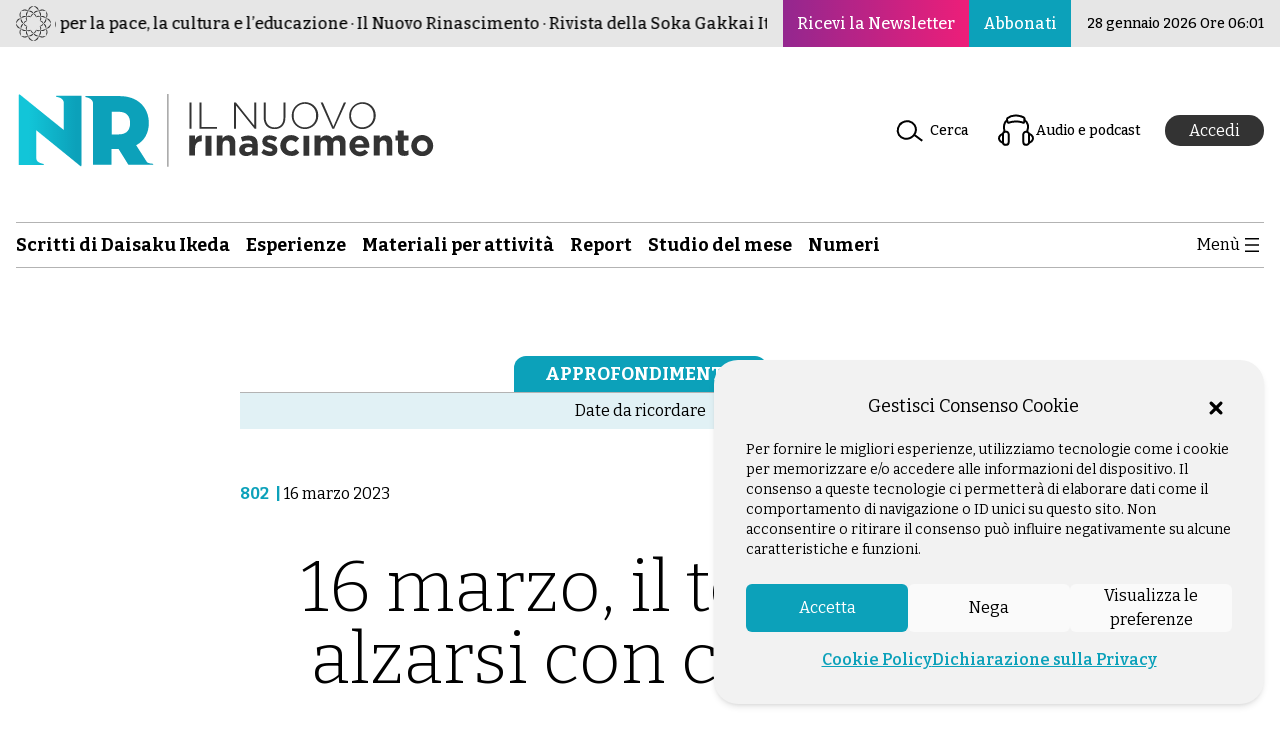

--- FILE ---
content_type: text/html; charset=utf-8
request_url: https://ilnuovorinascimento.org/a/16-marzo-il-tempo-di-alzarsi-con-coraggio
body_size: 7706
content:
<!DOCTYPE html><html lang="it"><head><meta charSet="utf-8"/><meta name="viewport" content="width=device-width"/><link rel="preload" href="/_next/static/media/ibisg.68285fa0.svg" as="image" fetchpriority="high"/><title>16 marzo, il tempo di alzarsi con coraggio - Il Nuovo Rinascimento</title><meta name="description" content="Il 16 marzo è il “giorno di kosen-rufu”.
Con il desiderio di rendere concreto nella nostra vita lo spirito racchiuso in questa data, quest’anno celebreremo il 16 marzo nei nostri zadankai, con l’obiettivo di invitare i nostri amici e amiche per sperimentare tutti insieme i benefici della pratica buddista"/><meta name="twitter:description" content="Il 16 marzo è il “giorno di kosen-rufu”.
Con il desiderio di rendere concreto nella nostra vita lo spirito racchiuso in questa data, quest’anno celebreremo il 16 marzo nei nostri zadankai, con l’obiettivo di invitare i nostri amici e amiche per sperimentare tutti insieme i benefici della pratica buddista"/><meta property="og:description" content="Il 16 marzo è il “giorno di kosen-rufu”.
Con il desiderio di rendere concreto nella nostra vita lo spirito racchiuso in questa data, quest’anno celebreremo il 16 marzo nei nostri zadankai, con l’obiettivo di invitare i nostri amici e amiche per sperimentare tutti insieme i benefici della pratica buddista"/><meta property="og:locale" content="it_IT"/><meta property="og:type" content="article"/><meta property="og:title" content="16 marzo, il tempo di alzarsi con coraggio - Il Nuovo Rinascimento"/><meta property="og:url" content="/a-public/16-marzo-il-tempo-di-alzarsi-con-coraggio"/><meta property="og:site_name" content="Il Nuovo Rinascimento"/><meta name="twitter:card" content="summary_large_image"/><meta name="robots" content="follow, index" data-react-helmet="true"/><meta property="og:image" content="https://wp-nr.ilnuovorinascimento.org/site/wp-content/uploads/2023/03/16-marzo-1958.jpg"/><meta name="twitter:image" content="https://wp-nr.ilnuovorinascimento.org/site/wp-content/uploads/2023/03/16-marzo-1958.jpg"/><meta property="og:image:alt" content="Daisaku Ikeda e Josei Toda, marzo 1958"/><meta property="og:updated_time" content="2023-12-11T14:48:38+01:00"/><meta name="twitter:title" content="16 marzo, il tempo di alzarsi con coraggio - Il Nuovo Rinascimento"/><link rel="apple-touch-icon" sizes="57x57" href="/favicon/apple-icon-57x57.png"/><link rel="apple-touch-icon" sizes="60x60" href="/favicon/apple-icon-60x60.png"/><link rel="apple-touch-icon" sizes="72x72" href="/favicon/apple-icon-72x72.png"/><link rel="apple-touch-icon" sizes="76x76" href="/favicon/apple-icon-76x76.png"/><link rel="apple-touch-icon" sizes="114x114" href="/favicon/apple-icon-114x114.png"/><link rel="apple-touch-icon" sizes="120x120" href="/favicon/apple-icon-120x120.png"/><link rel="apple-touch-icon" sizes="144x144" href="/favicon/apple-icon-144x144.png"/><link rel="apple-touch-icon" sizes="152x152" href="/favicon/apple-icon-152x152.png"/><link rel="apple-touch-icon" sizes="180x180" href="/favicon/apple-icon-180x180.png"/><link rel="icon" type="image/png" sizes="144x144" href="/favicon/android-icon-144x144.png"/><link rel="icon" type="image/png" sizes="192x192" href="/favicon/android-icon-192x192.png"/><link rel="icon" type="image/png" sizes="32x32" href="/favicon/favicon-32x32.png"/><link rel="icon" type="image/png" sizes="96x96" href="/favicon/favicon-96x96.png"/><link rel="icon" type="image/png" sizes="16x16" href="/favicon/favicon-16x16.png"/><link rel="preload" as="image" imageSrcSet="/_next/image?url=https%3A%2F%2Fwp-nr.ilnuovorinascimento.org%2Fsite%2Fwp-content%2Fuploads%2F2023%2F03%2F16-marzo-1958.jpg&amp;w=640&amp;q=75 640w, /_next/image?url=https%3A%2F%2Fwp-nr.ilnuovorinascimento.org%2Fsite%2Fwp-content%2Fuploads%2F2023%2F03%2F16-marzo-1958.jpg&amp;w=750&amp;q=75 750w, /_next/image?url=https%3A%2F%2Fwp-nr.ilnuovorinascimento.org%2Fsite%2Fwp-content%2Fuploads%2F2023%2F03%2F16-marzo-1958.jpg&amp;w=828&amp;q=75 828w, /_next/image?url=https%3A%2F%2Fwp-nr.ilnuovorinascimento.org%2Fsite%2Fwp-content%2Fuploads%2F2023%2F03%2F16-marzo-1958.jpg&amp;w=1080&amp;q=75 1080w, /_next/image?url=https%3A%2F%2Fwp-nr.ilnuovorinascimento.org%2Fsite%2Fwp-content%2Fuploads%2F2023%2F03%2F16-marzo-1958.jpg&amp;w=1200&amp;q=75 1200w, /_next/image?url=https%3A%2F%2Fwp-nr.ilnuovorinascimento.org%2Fsite%2Fwp-content%2Fuploads%2F2023%2F03%2F16-marzo-1958.jpg&amp;w=1920&amp;q=75 1920w, /_next/image?url=https%3A%2F%2Fwp-nr.ilnuovorinascimento.org%2Fsite%2Fwp-content%2Fuploads%2F2023%2F03%2F16-marzo-1958.jpg&amp;w=2048&amp;q=75 2048w, /_next/image?url=https%3A%2F%2Fwp-nr.ilnuovorinascimento.org%2Fsite%2Fwp-content%2Fuploads%2F2023%2F03%2F16-marzo-1958.jpg&amp;w=3840&amp;q=75 3840w" imageSizes="(min-width: 860px) 800px, 100vw" fetchpriority="high"/><meta name="next-head-count" content="34"/><link rel="preload" href="/_next/static/media/76fe1bda706a9e32-s.p.woff2" as="font" type="font/woff2" crossorigin="anonymous" data-next-font="size-adjust"/><link rel="preload" href="/_next/static/media/4563355e0480477b-s.p.woff2" as="font" type="font/woff2" crossorigin="anonymous" data-next-font="size-adjust"/><link rel="preload" href="/_next/static/css/823ad7e20c829336.css" as="style"/><link rel="stylesheet" href="/_next/static/css/823ad7e20c829336.css" data-n-g=""/><link rel="preload" href="/_next/static/css/739d97c1c399b4c8.css" as="style"/><link rel="stylesheet" href="/_next/static/css/739d97c1c399b4c8.css" data-n-p=""/><noscript data-n-css=""></noscript><script defer="" nomodule="" src="/_next/static/chunks/polyfills-42372ed130431b0a.js"></script><script src="/_next/static/chunks/webpack-1daced1d049d8f59.js" defer=""></script><script src="/_next/static/chunks/framework-49c6cecf1f6d5795.js" defer=""></script><script src="/_next/static/chunks/main-29cc81cb1a78aaad.js" defer=""></script><script src="/_next/static/chunks/pages/_app-7fec01b0514214a8.js" defer=""></script><script src="/_next/static/chunks/789-077b4713afa172ee.js" defer=""></script><script src="/_next/static/chunks/160-ba9d9a7f1f8fc01f.js" defer=""></script><script src="/_next/static/chunks/67-da0e486877b3d9f4.js" defer=""></script><script src="/_next/static/chunks/pages/a-public/%5Bslug%5D-46a07670fcf26500.js" defer=""></script><script src="/_next/static/ob9IEi_mNTKmNhix2j1ro/_buildManifest.js" defer=""></script><script src="/_next/static/ob9IEi_mNTKmNhix2j1ro/_ssgManifest.js" defer=""></script></head><body><div id="__next"><div class="app-container __variable_a56ee1 __className_a56ee1"><header class="w-full bg-[#ffffffeb] print:hidden lg:sticky lg:top-[-172px] lg:z-[100]"><div class="bg-lightGray px-4 font-medium "><div class="relative ml-auto mr-auto flex max-w-box items-center justify-between overflow-hidden py-1.5"><div class="flex flex-shrink-0 items-center gap-3 md:mr-6"><a href="https://www.sgi-italia.org/" target="_blank" rel="noreferrer noopener" class="inline-block hover:opacity-90"><img alt="Istituto Buddista Italiano Soka Gakkai" fetchpriority="high" width="35" height="35" decoding="async" data-nimg="1" style="color:transparent" src="/_next/static/media/ibisg.68285fa0.svg"/></a><div class="mx-1 h-auto overflow-hidden"><p class="track flex animate-[marquee_50s_linear_infinite] items-center gap-1  whitespace-nowrap "><span>Buddismo per la pace, la cultura e l’educazione · Il Nuovo Rinascimento · Rivista della Soka Gakkai Italiana dal 1982 ·</span><span>Buddismo per la pace, la cultura e l’educazione ·Il Nuovo Rinascimento · Rivista della Soka Gakkai Italiana dal 1982 ·</span></p></div></div><div class="absolute right-0 hidden h-full items-stretch gap-[1px] bg-lightGray pl-4 sm:flex"><div class="header-btn-newsletter flex-grow"><a class="h-full items-center text-[13px]  text-[#333333] after:mx-1.5 after:my-0 after:inline after:content-[&#x27;|&#x27;] hover:underline hover:opacity-90 min-[269px]:flex sm:bg-gradient-to-r sm:from-[#93278f] sm:to-[#ed1e79] sm:px-3.5 sm:py-2.5 sm:text-base sm:text-white sm:after:mx-0 sm:after:content-[&#x27;&#x27;] sm:hover:text-white lg:mt-0 " href="/newsletter">Ricevi la Newsletter</a></div><div class="flex-grow"><a href="https://servizi.sgi-italia.org/abbonamenti/index.php/site/abbonamenti" class="flex h-full items-center text-[13px] text-[#333333] hover:underline hover:opacity-90 sm:bg-lightBlue sm:px-3.5 sm:py-2.5 sm:text-base sm:text-white sm:hover:text-white lg:mr-4 lg:mt-0">Abbonati</a></div></div></div></div><div class="ml-auto mr-auto max-w-box px-4 pt-6 sm:pt-10"><div class="flex justify-end pb-4 sm:hidden"><a class="text-[14px] font-semibold text-[#333333] after:mx-1.5 after:my-0 after:inline after:content-[&#x27;|&#x27;] hover:underline hover:opacity-90 max-[320px]:text-[11px]" href="/newsletter">Ricevi la Newsletter</a><a class="text-[14px] font-semibold text-[#333333] hover:underline hover:opacity-90 max-[320px]:text-[11px]" href="https://servizi.sgi-italia.org/abbonamenti/index.php/site/abbonamenti">Abbonati</a></div><div class="flex items-center justify-between md:py-1.5 "><div class="flex flex-shrink-0 items-center gap-6 sm:mr-6 "><figure class="logo-nr-esteso hidden sm:block sm:max-w-[300px] lg:max-w-full"><a class="hover:opacity-90" href="/"><img alt="Il Nuovo Rinascimento: rivista ufficiale dell&#x27;Istituto Buddista Italiano Soka Gakkai" loading="lazy" width="420" height="75" decoding="async" data-nimg="1" style="color:transparent" src="/_next/static/media/il-nuovo-rinascimento.bb08399b.svg"/></a></figure><figure class="logo-nr inline-block h-auto min-h-[1px] w-[75px] sm:hidden"><a class="hover:opacity-90" href="/"><img alt="Il Nuovo Rinascimento: rivista ufficiale dell&#x27;Istituto Buddista Italiano Soka Gakkai" loading="lazy" width="75" height="100" decoding="async" data-nimg="1" class="md:block md:w-full md:max-w-[400px]" style="color:transparent" src="/_next/static/media/nr.96b833e1.svg"/></a></figure></div><div class="flex w-auto items-center"><div class="hidden flex-grow text-sm lg:block"><p class="font-medium"><a class="flex items-center gap-2 font-medium hover:underline md:px-3.5 md:py-2.5" data-type="page" data-id="20697" href="/ricercaAvanzata"><img alt="" loading="lazy" width="40" height="40" decoding="async" data-nimg="1" class="block" style="color:transparent" src="/_next/static/media/ico-search.859e60ff.svg"/>Cerca</a></p></div><div class="hidden flex-grow text-sm lg:block"><p class="short-audio font-medium"><a class="flex items-center gap-2 font-medium hover:underline md:px-3.5 md:py-2.5" href="/audio-nr"><img alt="" loading="lazy" width="40" height="40" decoding="async" data-nimg="1" class="block" style="color:transparent" src="/_next/static/media/ico-audio.fd292949.svg"/>Audio e podcast</a></p></div><div><div class="h-8 w-16 animate-pulse rounded-full bg-slate-200 dark:bg-slate-700"></div></div><div class="flex w-auto items-center p-3.5 pr-0 lg:hidden"><button><svg width="24" height="24" xmlns="http://www.w3.org/2000/svg" viewBox="0 0 24 24"><path d="M5 5v1.5h14V5H5zm0 7.8h14v-1.5H5v1.5zM5 19h14v-1.5H5V19z"></path></svg></button></div></div></div></div><div class="relative ml-auto mr-auto max-w-box px-4 pt-4 lg:pb-16 lg:pt-12"><div class="top-bar hidden items-center justify-between border-y border-solid border-gray py-2 lg:flex"><div class="mr-6 flex flex-shrink-0 items-center gap-6"><ul class="m-auto grid grid-cols-[repeat(6,auto)] gap-4 font-semibold"><li><a class=" font-bold hover:underline md:text-base xl:text-lg" aria-current="page" href="/c/scritti-di-daisaku-ikeda"><span>Scritti di Daisaku Ikeda</span></a></li><li><a class=" font-bold hover:underline md:text-base xl:text-lg" href="/c/esperienze"><span>Esperienze</span></a></li><li><a class=" font-bold hover:underline md:text-base xl:text-lg" aria-current="page" href="/c/materiali-attivita"><span>Materiali per attività</span></a></li><li><a class=" font-bold hover:underline md:text-base xl:text-lg" aria-current="page" href="/c/reportnews"><span>Report</span></a></li><li><a class=" font-bold hover:underline md:text-base xl:text-lg" aria-current="page" href="/c/lo-studio-mensile"><span>Studio del mese</span></a></li><li><a class=" font-bold hover:underline md:text-base xl:text-lg" aria-current="page" href="/numeri-precedenti"><span>Numeri</span></a></li></ul></div><div class="flex w-auto items-center"><button class="duration-300 ease-linear hover:opacity-70"><span class="flex gap-4"><span className="cursor-pointer font-bold">Menù</span><svg width="24" height="24" xmlns="http://www.w3.org/2000/svg" viewBox="0 0 24 24"><path d="M5 5v1.5h14V5H5zm0 7.8h14v-1.5H5v1.5zM5 19h14v-1.5H5V19z"></path></svg></span></button></div></div><div id="cover" class="fixed bottom-0 left-0 right-0 top-0 z-40 hidden bg-[#ffffffdb]"></div><div class="fixed right-0 top-0 z-50 h-[100dvh] w-full max-w-none flex-col bg-lightLightBlue shadow-[0_0_0_rgba(0,0,0,0)] md:w-3/5 lg:shadow-[-20px_0px_10px_rgba(0,0,0,0.15)] xl:w-2/5 hidden "><div class="flex items-center justify-between p-4 md:justify-end"><a class="duration-300 ease-linear hover:opacity-80" href="/"><figure class="logo-nr flex h-auto min-h-[1px] w-[75px] md:hidden"><img alt="Il Nuovo Rinascimento: rivista ufficiale dell&#x27;Istituto Buddista Italiano Soka Gakkai" loading="lazy" width="75" height="100" decoding="async" data-nimg="1" class="md:block md:w-full md:max-w-[400px]" style="color:transparent" src="/_next/static/media/nr.96b833e1.svg"/></figure></a><button class="duration-300 ease-linear hover:opacity-80"><span class="flex gap-4 p-4"><span className="cursor-pointer font-bold">Chiudi</span><svg xmlns="http://www.w3.org/2000/svg" viewBox="0 0 24 24" width="24" height="24" aria-hidden="true" focusable="false"> <path d="M13 11.8l6.1-6.3-1-1-6.1 6.2-6.1-6.2-1 1 6.1 6.3-6.5 6.7 1 1 6.5-6.6 6.5 6.6 1-1z"></path></svg></span></span></button></div><div class="flex w-full overflow-y-auto p-4"><ul class="w-full font-semibold"><li class="hamb-cerca flex-row items-center border-b border-white bg-[#abdbe5] p-4"><a class="flex items-center justify-between gap-x-2 text-base font-bold hover:underline" href="/ricercaAvanzata"><span>Cerca</span><img alt="" loading="lazy" width="32" height="32" decoding="async" data-nimg="1" class="flex" style="color:transparent" src="/_next/static/media/ico-search.859e60ff.svg"/></a></li><li class="hamb-audio w-full flex-row items-center border-b border-white bg-[#abdbe5] p-4"><a class="flex items-center justify-between gap-x-2 text-base font-bold hover:underline" href="/audio-nr"><span>Audio e Podcast</span><img alt="" loading="lazy" width="32" height="32" decoding="async" data-nimg="1" class="flex" style="color:transparent" src="/_next/static/media/ico-audio.fd292949.svg"/></a></li><li class="hamb-sel w-full flex-row items-center border-b border-white bg-[#abdbe5] p-4"><a class="flex items-center justify-between gap-x-2 text-base font-bold hover:underline" href="/selezioni"><span>NR Selezione</span><img alt="" loading="lazy" width="32" height="32" decoding="async" data-nimg="1" class="flex" style="color:transparent" src="/_next/static/media/ico-nr-sel.f796d66c.svg"/></a></li><li class="flex items-center border-b border-lightGray p-4"><a class="text-base font-bold hover:underline" href="/c/approfondimento"><span>Approfondimenti</span></a></li><li class="flex items-center border-b border-lightGray p-4"><a class="text-base font-bold hover:underline" href="/c/comunicazioni-ibisg"><span>Comunicazioni IBISG</span></a></li><li class="flex items-center border-b border-lightGray p-4"><a class="text-base font-bold hover:underline" href="/c/editoriale"><span>Editoriali IBISG</span></a></li><li class="flex items-center border-b border-lightGray p-4 lg:hidden"><a class="text-base font-bold hover:underline" href="/c/esperienze"><span>Esperienze</span></a></li><li class="flex items-center border-b border-lightGray p-4"><a class="text-base font-bold hover:underline" href="/c/giovani"><span>Gruppo Giovani</span></a></li><li class="flex items-center border-b border-lightGray p-4"><a class="text-base font-bold hover:underline" href="/c/gruppo-futuro"><span>Gruppo Futuro</span></a></li><li class="flex items-center border-b border-lightGray p-4"><a class="text-base font-bold hover:underline" href="/c/gruppo-studenti"><span>Gruppo Studenti</span></a></li><li class="flex items-center border-b border-lightGray p-4"><a class="text-base font-bold hover:underline" href="/c/gruppo-donne"><span>Gruppo Donne</span></a></li><li class="flex items-center border-b border-lightGray p-4"><a class="text-base font-bold hover:underline" href="/c/gruppo-uomini"><span>Gruppo Uomini</span></a></li><li class="flex items-center border-b border-lightGray p-4"><a class="text-base font-bold hover:underline" href="/c/interviste"><span>Interviste</span></a></li><li class="flex items-center border-b border-lightGray p-4 lg:hidden"><a class="text-base font-bold hover:underline" href="/c/materiali-attivita"><span>Materiale per le attività</span></a></li><li class="flex items-center border-b border-lightGray p-4"><a class="text-base font-bold hover:underline" href="/c/materiali-responsabili"><span>Materiali per i responsabili</span></a></li><li class="flex items-center border-b border-lightGray p-4"><a class="text-base font-bold hover:underline" href="/c/messaggio"><span>Messaggio</span></a></li><li class="flex items-center border-b border-lightGray p-4"><a class="text-base font-bold hover:underline" href="/c/messaggio-di-kaneko-ikeda"><span>Messaggio di Kaneko Ikeda</span></a></li><li class="flex items-center border-b border-lightGray p-4"><a class="text-base font-bold hover:underline" href="/c/minoru-harada"><span>Minoru Harada</span></a></li><li class="flex items-center border-b border-lightGray p-4 lg:hidden"><a class="text-base font-bold hover:underline" href="/numeri-precedenti"><span>Numeri</span></a></li><li class="flex items-center border-b border-lightGray p-4"><a class="text-base font-bold hover:underline" href="/c/per-conoscere-il-buddismo"><span>Per conoscere il Buddismo</span></a></li><li class="flex items-center border-b border-lightGray p-4"><a class="text-base font-bold hover:underline" href="/c/principi-del-buddismo"><span>Princìpi del Buddismo</span></a></li><li class="flex items-center border-b border-lightGray p-4 lg:hidden"><a class="text-base font-bold hover:underline" href="/c/reportnews"><span>Report</span></a></li><li class="flex items-center border-b border-lightGray p-4 lg:hidden"><a class="text-base font-bold hover:underline" href="/c/scritti-di-daisaku-ikeda"><span>Scritti di Daisaku Ikeda</span></a></li><li class="flex items-center border-b border-lightGray p-4"><a class="text-base font-bold hover:underline" href="/c/senzatomica-2"><span>Senzatomica</span></a></li><li class="flex items-center border-b border-lightGray p-4"><a class="text-base font-bold hover:underline" href="/c/domande-e-risposte"><span>Spazio alle domande</span></a></li><li class="flex items-center border-b border-lightGray p-4 lg:hidden"><a class="text-base font-bold hover:underline" href="/c/lo-studio-mensile"><span>Studio del mese</span></a></li><li class="flex items-center border-b border-lightGray p-4"><a class="text-base font-bold hover:underline" href="/c/8x1000-2"><span>8x1000</span></a></li><li class="flex items-center border-b border-white bg-[#bfdbdf] p-4"><a class="text-base font-bold hover:underline" href="/t/ambiente"><span>Ambiente</span></a></li><li class="flex items-center border-b border-white bg-[#bfdbdf] p-4"><a class="text-base font-bold hover:underline" href="/t/lavoro"><span>Lavoro</span></a></li><li class="flex items-center border-b border-white bg-[#bfdbdf] p-4"><a class="text-base font-bold hover:underline" href="/t/genitori-e-figli"><span>Genitori e figli</span></a></li><li class="flex items-center border-b border-white bg-[#bfdbdf] p-4"><a class="text-base font-bold hover:underline" href="/t/salute-malattia"><span>Salute e malattia</span></a></li><li class="flex items-center border-b border-white bg-[#bfdbdf] p-4"><a class="text-base font-bold hover:underline" href="/t/relazioni"><span>Relazioni</span></a></li><li class="flex items-center border-b border-white bg-[#bfdbdf] p-4"><a class="text-base font-bold hover:underline" href="/t/violenza-contro-le-donne"><span>Violenza contro le donne</span></a></li></ul></div></div></div></header><style>
    #nprogress {
      pointer-events: none;
    }
    #nprogress .bar {
      background: #29D;
      position: fixed;
      z-index: 9999;
      top: 0;
      left: 0;
      width: 100%;
      height: 3px;
    }
    #nprogress .peg {
      display: block;
      position: absolute;
      right: 0px;
      width: 100px;
      height: 100%;
      box-shadow: 0 0 10px #29D, 0 0 5px #29D;
      opacity: 1;
      -webkit-transform: rotate(3deg) translate(0px, -4px);
      -ms-transform: rotate(3deg) translate(0px, -4px);
      transform: rotate(3deg) translate(0px, -4px);
    }
    #nprogress .spinner {
      display: block;
      position: fixed;
      z-index: 1031;
      top: 15px;
      right: 15px;
    }
    #nprogress .spinner-icon {
      width: 18px;
      height: 18px;
      box-sizing: border-box;
      border: solid 2px transparent;
      border-top-color: #29D;
      border-left-color: #29D;
      border-radius: 50%;
      -webkit-animation: nprogresss-spinner 400ms linear infinite;
      animation: nprogress-spinner 400ms linear infinite;
    }
    .nprogress-custom-parent {
      overflow: hidden;
      position: relative;
    }
    .nprogress-custom-parent #nprogress .spinner,
    .nprogress-custom-parent #nprogress .bar {
      position: absolute;
    }
    @-webkit-keyframes nprogress-spinner {
      0% {
        -webkit-transform: rotate(0deg);
      }
      100% {
        -webkit-transform: rotate(360deg);
      }
    }
    @keyframes nprogress-spinner {
      0% {
        transform: rotate(0deg);
      }
      100% {
        transform: rotate(360deg);
      }
    }
  </style><main class="mb-12 mt-6"><main><div class=" ml-auto mr-auto max-w-[832px] px-4"><div><div class="flex border-b border-gray"><h5 class="mx-auto inline-block rounded-t-xl bg-lightBlue px-7 py-1 text-lg font-bold uppercase text-white"><span><a href="/c/approfondimento"> <!-- -->Approfondimento<!-- --> </a></span></h5></div><div class="bg-lightLightBlue"><ul class="p-1.5 text-center "><li class="inline"><a href="/c/date-da-ricordare"> <!-- -->Date da ricordare<!-- --> </a></li></ul></div></div><div class="mt-12 flex justify-between max-lg:flex-col max-md:gap-5 lg:items-center"><div class="flex"><a class="font-bold text-lightBlue" href="/n/802">802<!-- -->  | </a><div>16 marzo 2023</div></div><div class="flex items-center justify-end gap-6 print:hidden max-lg:mb-12 max-lg:w-full md:gap-10"><button class="flex items-center gap-2.5 hover:cursor-pointer hover:underline print:hidden"><img alt="Condividi" loading="lazy" width="32" height="32" decoding="async" data-nimg="1" style="color:transparent" src="/_next/static/media/ico-share.824b26e7.svg"/><span class="hidden sm:block">Condividi</span></button><button class="flex items-center gap-2.5 hover:cursor-pointer hover:underline print:hidden"><img alt="Stampa" loading="lazy" width="32" height="32" decoding="async" data-nimg="1" style="color:transparent" src="/_next/static/media/ico-print.70c40aee.svg"/><span class="hidden sm:block">Stampa</span></button></div></div><h1 class="my-10 text-center text-4xl font-thin md:text-6xl lg:text-7xl">16 marzo, il tempo di alzarsi con coraggio</h1><div><p class="mt-6 text-center text-xl font-light leading-8">Il 16 marzo è il “giorno di kosen-rufu”.
Con il desiderio di rendere concreto nella nostra vita lo spirito racchiuso in questa data, quest’anno celebreremo il 16 marzo nei nostri zadankai, con l’obiettivo di invitare i nostri amici e amiche per sperimentare tutti insieme i benefici della pratica buddista</p></div><div class="mt-14 print:mt-9 print:pb-4"><figure class="print:w-full print:text-center"><img alt="immagine di copertina" fetchpriority="high" width="800" height="600" decoding="async" data-nimg="1" class="print:mx-auto print:block print:w-4/5" style="color:transparent" sizes="(min-width: 860px) 800px, 100vw" srcSet="/_next/image?url=https%3A%2F%2Fwp-nr.ilnuovorinascimento.org%2Fsite%2Fwp-content%2Fuploads%2F2023%2F03%2F16-marzo-1958.jpg&amp;w=640&amp;q=75 640w, /_next/image?url=https%3A%2F%2Fwp-nr.ilnuovorinascimento.org%2Fsite%2Fwp-content%2Fuploads%2F2023%2F03%2F16-marzo-1958.jpg&amp;w=750&amp;q=75 750w, /_next/image?url=https%3A%2F%2Fwp-nr.ilnuovorinascimento.org%2Fsite%2Fwp-content%2Fuploads%2F2023%2F03%2F16-marzo-1958.jpg&amp;w=828&amp;q=75 828w, /_next/image?url=https%3A%2F%2Fwp-nr.ilnuovorinascimento.org%2Fsite%2Fwp-content%2Fuploads%2F2023%2F03%2F16-marzo-1958.jpg&amp;w=1080&amp;q=75 1080w, /_next/image?url=https%3A%2F%2Fwp-nr.ilnuovorinascimento.org%2Fsite%2Fwp-content%2Fuploads%2F2023%2F03%2F16-marzo-1958.jpg&amp;w=1200&amp;q=75 1200w, /_next/image?url=https%3A%2F%2Fwp-nr.ilnuovorinascimento.org%2Fsite%2Fwp-content%2Fuploads%2F2023%2F03%2F16-marzo-1958.jpg&amp;w=1920&amp;q=75 1920w, /_next/image?url=https%3A%2F%2Fwp-nr.ilnuovorinascimento.org%2Fsite%2Fwp-content%2Fuploads%2F2023%2F03%2F16-marzo-1958.jpg&amp;w=2048&amp;q=75 2048w, /_next/image?url=https%3A%2F%2Fwp-nr.ilnuovorinascimento.org%2Fsite%2Fwp-content%2Fuploads%2F2023%2F03%2F16-marzo-1958.jpg&amp;w=3840&amp;q=75 3840w" src="/_next/image?url=https%3A%2F%2Fwp-nr.ilnuovorinascimento.org%2Fsite%2Fwp-content%2Fuploads%2F2023%2F03%2F16-marzo-1958.jpg&amp;w=3840&amp;q=75"/></figure><figcaption class="mt-3 text-center text-base font-medium" itemProp="caption">Daisaku Ikeda e Josei Toda, marzo 1958</figcaption></div><button class="flex items-center gap-2.5 py-6 hover:cursor-pointer hover:underline print:hidden"><img alt="Dimensione testo" loading="lazy" width="32" height="32" decoding="async" data-nimg="1" style="color:transparent" src="/_next/static/media/ico-text-size.40d98080.svg"/><span>Dimensione</span></button></div><style>blockquote {font-size:18px;}</style><div class="post_content break-words  is-layout-constrained ml-auto mr-auto max-w-[832px] px-4" style="font-size:16px">
<p class="wp-block-0-1-0">Buon 16 marzo, giorno di <em>kosen-rufu</em>!<br/>Questa data riveste un importante significato: in questo giorno, nel 1958, si tenne l’ultima grande riunione a cui partecipò Josei Toda, che morì il 2 aprile successivo.</p>
</div><div class="relative top-[-150px] flex w-full justify-center bg-gradient-to-t from-white from-40% py-40"><div class="mx-6 flex w-full max-w-2xl flex-col justify-center border p-6"><h4 class="pb-6 text-center text-lg font-bold">Contenuto riservato agli abbonati</h4><div class="flex flex-col items-stretch justify-center md:flex-row md:items-center"><a class=" btn m-2 flex-1 rounded-lg bg-lightBlue px-6 py-2 text-center text-white" href="https://servizi.sgi-italia.org/abbonamenti/index.php/site/login?s=https://ilnuovorinascimento.org/a-public/16-marzo-il-tempo-di-alzarsi-con-coraggio#accedi">Accedi</a><a class=" btn m-2 flex-1 rounded-lg bg-magenta px-6 py-2 text-center text-white" href="https://servizi.sgi-italia.org/abbonamenti/index.php/site/abbonamenti">Sottoscrivi un abbonamento</a></div></div></div><div class="ml-auto mr-auto max-w-[832px] px-4"><p class="py-6 text-gray"><strong>©ilnuovorinascimento.org</strong> – diritti riservati, riproduzione riservata</p></div></main></main><footer class="print:hidden"><div class="grid grid-cols-1 text-center lg:grid-cols-2"><div class="footer-contact-div flex flex-col items-center justify-center pb-16 pt-10 "><h4 class="bg-[#CA4246] bg-clip-text bg-[100%] bg-repeat text-3xl text-magenta lg:text-6xl"><strong>CONTATTACI!</strong></h4><p class="mt-6 text-white md:text-xl lg:text-3xl">Scrivi le tue proposte, esperienze, feedback!</p><button class="mt-6 rounded-3xl border-2 border-solid border-white px-12 py-4 text-base text-white hover:opacity-90  md:text-3xl"><a href="mailto:nuovo.rinascimento@sgi-italia.org" class="hover:underline">Invia un&#x27;e-mail</a></button></div><div class=" footer-social-div flex flex-col  items-center justify-center self-stretch bg-[#0ca1ba26] py-12 pr-0 "><p class=" bg-[#CA4246]  bg-clip-text  bg-[100%] bg-repeat text-magenta md:text-xl lg:text-3xl"><strong>Seguici sui nostri canali social</strong></p><ul class="mt-6 flex justify-center gap-6 text-4xl"><li class="block h-auto scale-100 transition duration-500 ease-in-out hover:scale-110"><a href="https://www.facebook.com/nuovorinascimento" class="hover:opacity-90" target="_blank"><img alt="Facebook" loading="lazy" width="70" height="70" decoding="async" data-nimg="1" style="color:transparent" src="/_next/static/media/facebook-footer-ico.d54a7692.svg"/></a></li><li class="block h-auto scale-100 transition duration-500 ease-in-out hover:scale-110"><a href="https://www.youtube.com/@SokaGakkaiItaliachannel" class="hover:opacity-90" target="_blank"><img alt="Youtube" loading="lazy" width="70" height="70" decoding="async" data-nimg="1" style="color:transparent" src="/_next/static/media/youtube-footer-ico.7c7178a8.svg"/></a></li><li class="block h-auto scale-100 transition duration-500 ease-in-out hover:scale-110"><a href="https://www.instagram.com/il_nuovo_rinascimento/" class="hover:opacity-90" target="_blank"><img alt="Instagram" loading="lazy" width="70" height="70" decoding="async" data-nimg="1" style="color:transparent" src="/_next/static/media/instagram-footer-ico.2ef0a183.svg"/></a></li><li class="block h-auto scale-100 transition duration-500 ease-in-out hover:scale-110"><a href="https://open.spotify.com/show/33Ivub76RZWy98uQCyM5rv" class="hover:opacity-90" target="_blank"><img alt="Spotify" loading="lazy" width="70" height="70" decoding="async" data-nimg="1" style="color:transparent" src="/_next/static/media/spotify-footer-ico.ae9b933a.svg"/></a></li></ul></div></div><div class="bg-lightGray p-12"><div class="mx-auto grid max-w-box grid-cols-1 md:grid-cols-2 lg:grid-cols-3"><div class="text-center md:text-left lg:grid-cols-1 lg:text-left"><img alt="" loading="lazy" width="280" height="75" decoding="async" data-nimg="1" class="mb-6 inline" style="color:transparent" src="https://ilnuovorinascimento.org/site/wp-content/uploads/2022/12/il-nuovo-rinascimento.svg"/><ul class="mb-6 font-bold"><li><a class="hover:underline" href="/chi-siamo">Chi siamo</a></li><li><a class="hover:underline" href="/redazione">Redazione</a></li><li><a class="hover:underline" href="https://servizi.sgi-italia.org/abbonamenti/" target="_blank" rel="noreferrer noopener">Portale Abbonamenti</a></li></ul></div><div class="lg:col-span-2"><div class="mb-7 grid grid-cols-1 items-center gap-6 min-[381px]:grid-cols-2 lg:grid-cols-3"><div class="flex items-center justify-center"><a href="https://buddismoesocieta.org/" target="_blank" rel="noreferrer noopener"><img alt="Buddismo e Società" loading="lazy" width="191" height="29" decoding="async" data-nimg="1" style="color:transparent" src="/_next/static/media/buddismo-societa.567a3846.svg"/></a></div><div class="flex items-center justify-center"><a href="https://ilvolocontinuo.it/" target="_blank" rel="noreferrer noopener"><img alt="Il Volo Continuo" loading="lazy" width="168" height="41" decoding="async" data-nimg="1" style="color:transparent" src="/_next/static/media/volo-continuo.e4935b24.svg"/></a></div><div class="flex items-center justify-center"><a href="https://biblioteca.sgi-italia.org/" target="_blank" rel="noreferrer noopener"><img alt="La Biblioteca di Nichiren" loading="lazy" width="144" height="41" decoding="async" data-nimg="1" style="color:transparent" src="/_next/static/media/biblioteca-nichiren.dad72256.svg"/></a></div></div><div class="mb-7 grid grid-cols-1 items-center gap-6 min-[381px]:grid-cols-2 lg:grid-cols-3"><div class="flex items-center justify-center"><a href="https://www.sgi-italia.org/" target="_blank" rel="noreferrer noopener"><img alt="Soka Gakkai - Istituto Buddista Italiano" loading="lazy" width="188" height="49" decoding="async" data-nimg="1" style="color:transparent" src="/_next/static/media/istituto-buddista-italiano-soka-gakkai.955c03c5.svg"/></a></div><div class="flex items-center justify-center"><a href="https://ottopermille.sokagakkai.it/" target="_blank" rel="noreferrer noopener"><img alt="Otto X Mille" loading="lazy" width="76" height="65" decoding="async" data-nimg="1" style="color:transparent" src="/_next/static/media/otto-per-mille.a5d011a5.svg"/></a></div><div class="flex items-center justify-center"><a href="https://esperiashop.it/" target="_blank" rel="noreferrer noopener"><img alt="Esperia" loading="lazy" width="84" height="27" decoding="async" data-nimg="1" style="color:transparent" src="/_next/static/media/esperia.3bd6b3c3.svg"/></a></div></div><div class="grid grid-cols-1 items-center gap-6 min-[381px]:grid-cols-2 lg:grid-cols-3"><div class="flex items-center justify-center"><a href="https://bethehope.it/" target="_blank" rel="noreferrer noopener"><img alt="Be The Hope" loading="lazy" width="80" height="74" decoding="async" data-nimg="1" style="color:transparent" src="/_next/static/media/be-the-hope.54fac3ec.svg"/></a></div><div class="flex items-center justify-center"><a href="https://senzatomica.it/" target="_blank" rel="noreferrer noopener"><img alt="Senzatomica" loading="lazy" width="130" height="48" decoding="async" data-nimg="1" style="color:transparent" src="/_next/static/media/senzatomica.1a21b2cf.svg"/></a></div><div class="flex items-center justify-center"><a href="https://cambioiocambiailmondo.it" target="_blank" rel="noreferrer noopener"><img alt="Cambio io, cambia il mondo" loading="lazy" width="124" height="46" decoding="async" data-nimg="1" style="color:transparent" src="/_next/static/media/cicim.20c239a4.svg"/></a></div></div></div></div><div class="col-span-1 mx-auto mt-6 grid max-w-box pt-10 md:col-span-2 lg:col-span-2"><p><strong>©</strong>Copyright 2003 – <!-- -->2026<!-- --> Istituto Buddista Italiano Soka Gakkai. Tutti i diritti riservati | P.IVA: 04935120487 | Sede Legale: Firenze |  <a class="font-bold hover:underline" rel="noreferrer noopener" href="https://privacy.sgi-italia.org/" target="_blank">Privacy Policy</a></p></div></div></footer><button class="fixed bottom-10 right-10 z-10 flex h-12 w-12 scale-0 items-center justify-center rounded-full bg-lightBlue px-2.5 pb-2.5 pt-4 opacity-70 shadow-lg hover:opacity-75 print:hidden "><img alt="arrow top" loading="lazy" width="20" height="20" decoding="async" data-nimg="1" class="m-auto block " style="color:transparent" src="/_next/static/media/ico-arrow-top.721775e5.svg"/></button><div class=" fixed bottom-[-28px] right-20 z-10 hidden cursor-pointer rounded-t-xl border border-[#f2f2f2] bg-[#f2f2f2] p-2 pt-4 shadow-md transition-all hover:bottom-0 hover:pt-2 print:!hidden md:block"><span class="text-sm">Gestisci consenso</span></div></div></div><script id="__NEXT_DATA__" type="application/json">{"props":{"pageProps":{"post":{"post_id":"38779","post_content":"\u003c!-- wp:paragraph --\u003e\n\u003cp\u003eBuon\u0026nbsp;16 marzo, giorno di\u0026nbsp;\u003cem\u003ekosen-rufu\u003c/em\u003e!\u003cbr\u003eQuesta\u0026nbsp;data riveste un importante significato: in questo giorno, nel 1958, si tenne l’ultima grande riunione a cui partecipò Josei Toda, che morì il 2 aprile successivo.\u003c/p\u003e\n\u003c!-- /wp:paragraph --\u003e","protectedUrlPDF":[],"post_title":"16 marzo, il tempo di alzarsi con coraggio","post_excerpt":"Il 16 marzo è il “giorno di kosen-rufu”.\nCon il desiderio di rendere concreto nella nostra vita lo spirito racchiuso in questa data, quest’anno celebreremo il 16 marzo nei nostri zadankai, con l’obiettivo di invitare i nostri amici e amiche per sperimentare tutti insieme i benefici della pratica buddista","slug":"16-marzo-il-tempo-di-alzarsi-con-coraggio","post_type":"article","meta":{"autore":"","sottotitolo":"","audio":"","_no_login_field":""},"image":{"url":"https://wp-nr.ilnuovorinascimento.org/site/wp-content/uploads/2023/03/16-marzo-1958.jpg","caption":"Daisaku Ikeda e Josei Toda, marzo 1958","alt":null},"category":{"main":[{"name":"Approfondimento","slug":"/c/approfondimento"}],"sub":[{"name":"Date da ricordare","slug":"/c/date-da-ricordare"}]},"issue":{"number":"802","date":"16 marzo 2023","slug":"802"}},"noIndex":"follow, index","hiddenDescription":false,"polls":[]},"__N_SSG":true},"page":"/a-public/[slug]","query":{"slug":"16-marzo-il-tempo-di-alzarsi-con-coraggio"},"buildId":"ob9IEi_mNTKmNhix2j1ro","isFallback":false,"isExperimentalCompile":false,"gsp":true,"locale":"it","locales":["it"],"defaultLocale":"it","scriptLoader":[]}</script></body></html>

--- FILE ---
content_type: application/javascript; charset=UTF-8
request_url: https://ilnuovorinascimento.org/_next/static/chunks/pages/n/%5Bnumber%5D-1972b9bf1d2ddfc6.js
body_size: 3347
content:
(self.webpackChunk_N_E=self.webpackChunk_N_E||[]).push([[135],{4623:function(e,t,n){(window.__NEXT_P=window.__NEXT_P||[]).push(["/n/[number]",function(){return n(5175)}])},7903:function(e,t){"use strict";t.Z={src:"/_next/static/media/ico-pdf.28305781.svg",height:32,width:25,blurWidth:0,blurHeight:0}},1450:function(e,t,n){"use strict";n.d(t,{Z:function(){return s}});var l=n(5893),a={src:"/_next/static/media/ico-print.70c40aee.svg",height:35,width:34,blurWidth:0,blurHeight:0},r=n(5675),i=n.n(r),s=()=>(0,l.jsxs)("button",{onClick:()=>window.print(),className:"flex items-center gap-2.5 hover:cursor-pointer hover:underline print:hidden",children:[(0,l.jsx)(i(),{width:32,height:32,src:a,alt:"Stampa"}),(0,l.jsx)("span",{className:"hidden sm:block",children:"Stampa"})]})},1039:function(e,t,n){"use strict";var l=n(5893);let a=e=>{let{}=e;return(0,l.jsx)("span",{className:"my-2 mr-2 inline-block rounded-lg bg-gray px-2 py-1 text-xs text-white print:hidden",children:"AUDIO"})},r=e=>{let{}=e;return(0,l.jsx)("span",{className:"my-2 mr-2 inline-block rounded-lg bg-gray px-2 py-1 text-xs text-white print:hidden",children:"VIDEO"})},i=e=>{let{}=e;return(0,l.jsx)("span",{className:"my-2 mr-2 inline-block rounded-lg bg-lightBlue px-2 py-1 text-xs text-white print:hidden",children:"FREE"})},s=e=>{let{}=e;return(0,l.jsx)("span",{className:"my-2 mr-2 inline-block rounded-lg bg-lightBlue px-2 py-1 text-xs text-white print:hidden",children:"SOLO ONLINE"})};t.Z=e=>{let{meta:t}=e,n=null==t?void 0:t._no_login_field,c=!!(null==t?void 0:t.audio),o=!!(null==t?void 0:t.video),d=!!(null==t?void 0:t.online);return(0,l.jsxs)(l.Fragment,{children:[c&&(0,l.jsx)(a,{}),o&&(0,l.jsx)(r,{}),n&&(0,l.jsx)(i,{}),d&&(0,l.jsx)(s,{})]})}},5829:function(e,t,n){"use strict";var l=n(5893),a=n(1664),r=n.n(a),i=n(7294),s=n(9156);t.Z=e=>{let{categories:t,className:n}=e,a=((null==t?void 0:t.cat_heading)?[null==t?void 0:t.cat_heading]:Object.values(null==t?void 0:t.categories))||null;return(0,l.jsx)(l.Fragment,{children:null==a?void 0:a.map((e,t)=>(0,l.jsxs)(i.Fragment,{children:[(0,l.jsx)(r(),{className:n,href:(0,s._)(e.slug,e.taxonomy),children:e.name.replace("&amp;"," & ")}),t<a.length-1&&(0,l.jsx)("span",{className:"text-gray-400",children:", "})]},e.slug))})}},1222:function(e,t,n){"use strict";n.d(t,{Z:function(){return u}});var l=n(5893);n(7294);var a=n(1664),r=n.n(a),i=n(5829),s=n(545),c=n(5675),o=n.n(c),d=n(1039),m=e=>{let{article:t}=e,n=t.post_date,a=t.post_excerpt;return(0,l.jsxs)("article",{className:"flex w-full flex-col gap-5",children:[(0,l.jsx)("figure",{children:(0,l.jsx)(r(),{href:"/a/".concat(t.post_name),className:"flex w-full",prefetch:!1,children:null!=t.thumbnail&&(0,l.jsx)(o(),{src:t.thumbnail,width:500,height:400,alt:(null==t?void 0:t.alt)||"immagine di copertina",className:"!aspect-4/3 h-full w-full object-cover hover:opacity-80",sizes:"(min-width: 640px) 50vw, (min-width: 1024px) 33vw, 100vw",loading:"lazy"})})}),(0,l.jsxs)("div",{className:"entry-header flex flex-col",children:[(0,l.jsxs)("header",{children:[(null==t?void 0:t.meta)!=null&&(0,l.jsx)(i.Z,{categories:null==t?void 0:t.meta,className:"entry-cat font-bold text-lightBlue hover:underline print:my-2"}),null!=t.meta&&!!t.meta.autore&&(0,l.jsx)("span",{className:"author block print:my-2",children:"di ".concat(t.meta.autore)}),null!=t.meta&&null!=t.meta.sottotitolo&&(0,l.jsx)("span",{className:"subtitle block print:my-2",children:t.meta.sottotitolo}),(0,l.jsx)("h3",{className:"mt-2 text-2xl font-normal hover:opacity-80 print:my-2 print:font-bold",children:(0,l.jsx)(r(),{className:"entry-title serif print:my-2",href:"/a/".concat(t.post_name),dangerouslySetInnerHTML:{__html:t.post_title}})}),(0,l.jsx)(d.Z,{meta:null==t?void 0:t.meta})]}),(0,l.jsxs)("div",{className:"entry-summary my-2 print:my-2",children:[(0,s.mV)(n),a?" - ":"",(0,l.jsx)("span",{dangerouslySetInnerHTML:{__html:a}})]})]})]})},u=e=>{let{gridloop:t,hiddenLastCol:n}=e;return(0,l.jsx)(l.Fragment,{children:t.map(e=>(0,l.jsx)("div",{className:"".concat("y"==n&&"sm:last:hidden lg:last:flex",' articleWrap border-box sm:border-r" flex shrink grow basis-[20%] items-stretch border-0 border-lightGray px-4 last:border-0 print:px-0'),children:(0,l.jsx)(m,{article:e})},e.post_name))})}},9926:function(e,t,n){"use strict";var l=n(5893),a=n(4184),r=n.n(a),i=n(1664),s=n.n(i),c=n(1163),o=n(7294),d=n(7503);let m="font-bold mx-1.5 text-sm md:text-base hover:underline hover:opacity-80",u="text-lightBlue font-normal hover:no-underline hover:opacity-100";t.Z=e=>{let{totalResults:t=1,itemsPerPage:n=24,preString:a="Pi\xf9 recenti",nextString:i="Meno recenti"}=e,h=(0,d.q)(),x=(0,c.useRouter)(),p=h-1,g=h-2,f=h+2,j=Math.ceil(t/n),v=j-h+1>0?Array(Math.min(j-h+1,3)).fill(0).map((e,t)=>t+h):[],b=(0,o.useCallback)(e=>{if(e<=0)return"";let{page:t,...n}=x.query;return{pathname:x.pathname,query:{...n,page:e.toString()}}},[x.query,x.pathname]);return(0,l.jsxs)("div",{className:"flex items-center justify-center pb-10 pt-14",children:[(0,l.jsx)(s(),{href:b(h-1),"aria-label":"Pagina precedente",className:r()(m,{hidden:1===h||t<=n}),children:"← ".concat(a)}),(0,l.jsx)(s(),{href:b(1),"aria-label":"Pagina precedente",className:r()(m,{[u]:1===h,hidden:t<=n}),children:1}),g>0&&h>=5&&1!=g&&g!=j&&(0,l.jsx)("span",{children:"..."}),g>0&&1!=g&&g!=j&&(0,l.jsx)(s(),{href:b(g),"aria-label":"Pagina ".concat(g),className:m,children:g}),p>0&&1!=p&&p!=j&&(0,l.jsx)(s(),{href:b(p),"aria-label":"Pagina ".concat(p),className:m,children:p}),v.filter(e=>1!=e&&e!=j).map(e=>(0,l.jsx)(s(),{href:b(e),"aria-label":"Pagina ".concat(g),className:r()(m,{[u]:e===h}),children:e},e)),h<j-3&&1!=f&&f!=j&&(0,l.jsx)("span",{children:"..."}),(0,l.jsx)(s(),{href:b(j),"aria-label":"Pagina precedente",className:r()(m,{[u]:j===h}),children:j}),(0,l.jsx)(s(),{href:b(j===h?h:h+1),"aria-label":"Pagina successiva",className:r()(m,{hidden:j===h}),children:"".concat(i," →")})]})}},5532:function(e,t,n){"use strict";n.d(t,{ZP:function(){return l.Z},h0:function(){return a.h}});var l=n(9926),a=n(7503)},7503:function(e,t,n){"use strict";n.d(t,{h:function(){return r},q:function(){return a}});var l=n(1163);let a=()=>{var e,t,n;let a=(0,l.useRouter)(),r=parseInt(Array.isArray(null==a?void 0:null===(e=a.query)||void 0===e?void 0:e.page)?null==a?void 0:null===(t=a.query)||void 0===t?void 0:t.page[0]:null==a?void 0:null===(n=a.query)||void 0===n?void 0:n.page);return r&&!isNaN(r)?r:1},r=(e,t)=>{let n=a();return(null==e?void 0:e.slice(t*(n-1),t*n))||[]}},5179:function(e,t,n){"use strict";n.d(t,{Z:function(){return i}});var l=n(5893),a=n(1664),r=n.n(a);function i(e){let{titleName:t,tag:n,destinationUrl:a,customClass:i=""}=e;return a?(0,l.jsx)(n,{className:"border-b border-gray",children:(0,l.jsx)(r(),{className:"text-md inline-block rounded-t-xl bg-lightBlue px-7 py-1 font-bold uppercase text-white print:bg-white print:text-sm print:text-lightGray lg:text-lg ".concat(i||""),href:a,children:t})}):(0,l.jsx)(n,{className:"border-b border-white print:border-gray",children:(0,l.jsx)("span",{className:"text-md inline-block rounded-t-xl bg-lightGray px-7 py-1 font-bold uppercase text-lightBlack print:bg-white print:text-lightGray lg:text-lg ".concat(i||""),children:t})})}n(7294)},5175:function(e,t,n){"use strict";n.r(t),n.d(t,{__N_SSG:function(){return N},default:function(){return _}});var l=n(5893),a=n(5675),r=n.n(a),i=n(1222),s=n(2637),c=n(5532),o=n(5179),d=n(7903),m=n(3299),u=n(1163),h=n(1450),x=n(4605),p=n(5829),g=n(1039),f=n(545),j=n(4160),v=n(1664),b=n.n(v),y=e=>{let{articles:t,numberMagazine:n}=e,a=[];return t.map(e=>{let t=(0,x.kT)(e);a.push(null!=t?t:[])}),(0,l.jsx)(l.Fragment,{children:(0,l.jsx)(s.Z,{title:n,children:(0,l.jsxs)("section",{className:"mx-auto mt-0 max-w-box px-4",children:[(0,l.jsx)("div",{className:"mb-12",children:(0,l.jsx)(o.Z,{titleName:n,tag:"h1",destinationUrl:""})}),(0,l.jsx)("div",{className:"article is-layout-constrained printContent mx-auto mt-4 grid max-w-box grid-cols-1",children:t.map((e,t)=>(0,l.jsxs)("article",{className:"flex w-full flex-col",children:[(0,l.jsx)("figure",{children:(0,l.jsx)(b(),{href:"/a/".concat(e.post_name),className:"flex w-full",prefetch:!1,children:null!=e.thumbnail&&(0,l.jsx)(r(),{src:e.thumbnail,width:500,height:400,alt:(null==e?void 0:e.alt)||"immagine di copertina",className:"!aspect-4/3 h-full w-full object-cover hover:opacity-80"})})}),(0,l.jsxs)("div",{className:"entry-header flex flex-col",children:[(0,l.jsxs)("header",{className:"px-4",children:[(null==e?void 0:e.meta)!=null&&(0,l.jsx)(p.Z,{categories:null==e?void 0:e.meta,className:"entry-cat font-bold text-lightBlue hover:underline print:my-2"}),null!=e.meta&&!!e.meta.autore&&(0,l.jsx)("span",{className:"author block print:my-2",children:"di ".concat(e.meta.autore)}),null!=e.meta&&null!=e.meta.sottotitolo&&(0,l.jsx)("span",{className:"subtitle block print:my-2",children:e.meta.sottotitolo}),(0,l.jsx)("h3",{className:"mt-2 text-2xl font-normal hover:opacity-80 print:my-2 print:font-bold",children:(0,l.jsx)(b(),{className:"entry-title serif print:my-2",href:"/a/".concat(e.post_name),dangerouslySetInnerHTML:{__html:e.post_title}})}),(0,l.jsx)(g.Z,{meta:null==e?void 0:e.meta})]}),(0,l.jsxs)("div",{className:"entry-summary my-2 print:my-2",children:[(0,l.jsx)("p",{className:"px-4",dangerouslySetInnerHTML:{__html:(0,f.mV)(e.post_date)}}),(0,l.jsx)(j.Z,{htmlContent:(0,x.ph)(e.post_content,a[t],"/n/".concat(n,"/print")),polls:[],indexArticle:t}),null!=a[t]&&(0,l.jsx)("div",{className:"my-8 ml-auto mr-auto max-w-[832px] px-4",children:(0,l.jsx)("ol",{children:a[t].map((e,t)=>(0,l.jsx)("li",{className:"py-1",id:e.id,children:(0,l.jsx)(b(),{href:"/n/".concat(n,"/print/#").concat(e.id,"-link"),dangerouslySetInnerHTML:{__html:"".concat(t+1,". ").concat(e.content)}})},e.id))})})]})]})]},t))})]})})})},N=!0,_=e=>{let t=(0,m.useSession)(),n=(null==t?void 0:t.status)==="authenticated",a=(0,c.h0)(e.articles,18),x=(0,u.useRouter)().query.number;return(0,l.jsx)(l.Fragment,{children:(0,l.jsxs)(s.Z,{title:x,children:[(0,l.jsxs)("section",{className:"mx-auto mt-0 max-w-box px-4 print:hidden",children:[(0,l.jsx)("div",{className:"mb-12",children:(0,l.jsx)(o.Z,{titleName:x,tag:"h1",destinationUrl:"/n/".concat(x)})}),n&&(0,l.jsx)("div",{className:"mt-12 flex justify-end",children:(0,l.jsxs)("div",{className:"mx-4 flex gap-10",children:[null!=e.idPdf&&(0,l.jsx)("div",{className:"flex items-center gap-8 hover:cursor-pointer",children:(0,l.jsxs)("a",{id:"export-pdf",target:"_blank",className:"flex items-center gap-1 hover:cursor-pointer hover:underline",href:"/api/downloadPdf?number=".concat(x,"&id=").concat(e.idPdf),children:[(0,l.jsx)(r(),{src:d.Z,alt:"PDF"}),(0,l.jsx)("span",{className:"hidden md:block",children:"PDF"})]})}),(0,l.jsx)("div",{className:"flex items-center gap-8 hover:cursor-pointer",children:(0,l.jsx)(h.Z,{})})]})}),(0,l.jsx)("div",{className:"article mx-auto mt-4 grid max-w-box grid-cols-1 gap-y-11 sm:grid-cols-2 lg:grid-cols-3",children:(0,l.jsx)(i.Z,{gridloop:a})})]}),(0,l.jsx)("div",{className:"mx-auto mt-6 max-w-box px-4 text-center print:hidden ".concat(e.articles.length>18?"":"hidden"),children:(0,l.jsx)(c.ZP,{totalResults:e.articles.length,itemsPerPage:18})}),n&&(0,l.jsx)("div",{className:"hidden print:block",children:(0,l.jsx)(y,{articles:e.articlesPrint,numberMagazine:x})})]})})}}},function(e){e.O(0,[789,160,888,774,179],function(){return e(e.s=4623)}),_N_E=e.O()}]);

--- FILE ---
content_type: image/svg+xml
request_url: https://ilnuovorinascimento.org/_next/static/media/facebook-footer-ico.d54a7692.svg
body_size: 814
content:
<?xml version="1.0" encoding="UTF-8"?>
<svg id="Graphic_Elements" data-name="Graphic Elements" xmlns="http://www.w3.org/2000/svg" viewBox="0 0 142.97 142.97">
  <defs>
    <style>
      .cls-1 {
        fill: #fff;
      }

      .cls-1, .cls-2 {
        stroke-width: 0px;
      }

      .cls-2 {
        fill: #0ca1ba;
      }
    </style>
  </defs>
  <path class="cls-2" d="m138.99,71.49c0-37.28-30.22-67.5-67.5-67.5S3.99,34.21,3.99,71.49c0,33.69,24.68,61.62,56.95,66.68v-47.17h-17.14v-19.51h17.14v-14.87c0-16.92,10.08-26.26,25.5-26.26,7.39,0,15.11,1.32,15.11,1.32v16.61h-8.51c-8.38,0-11,5.2-11,10.54v12.66h18.72l-2.99,19.51h-15.73v47.17c32.27-5.06,56.95-32.99,56.95-66.68Z"/>
  <path class="cls-1" d="m97.76,91l2.99-19.51h-18.72v-12.66c0-5.34,2.61-10.54,11-10.54h8.51v-16.61s-7.72-1.32-15.11-1.32c-15.42,0-25.5,9.34-25.5,26.26v14.87h-17.14v19.51h17.14v47.17c3.44.54,6.96.82,10.55.82s7.11-.28,10.55-.82v-47.17h15.73Z"/>
</svg>


--- FILE ---
content_type: application/javascript; charset=UTF-8
request_url: https://ilnuovorinascimento.org/_next/static/chunks/pages/newsletter-a4bcf768eed942d9.js
body_size: 680
content:
(self.webpackChunk_N_E=self.webpackChunk_N_E||[]).push([[533],{5679:function(t,e,n){(window.__NEXT_P=window.__NEXT_P||[]).push(["/newsletter",function(){return n(4228)}])},4228:function(t,e,n){"use strict";n.r(e),n.d(e,{__N_SSG:function(){return r}});var s=n(5893),l=n(2637),r=!0;e.default=t=>{let{post:e}=t;return(0,s.jsx)(s.Fragment,{children:(0,s.jsx)(l.Z,{title:"Newsletter",children:(0,s.jsxs)("div",{className:"mb-12 ml-auto mr-auto max-w-box px-4 text-center",children:[(0,s.jsx)("h1",{className:"text-3xl md:text-4xl lg:text-6xl",children:e.post_title}),(0,s.jsx)("div",{className:"post_content is-layout-constrained ml-auto mr-auto mt-6 max-w-[832px] px-4",dangerouslySetInnerHTML:{__html:e.post_content}})]})})})}}},function(t){t.O(0,[888,774,179],function(){return t(t.s=5679)}),_N_E=t.O()}]);